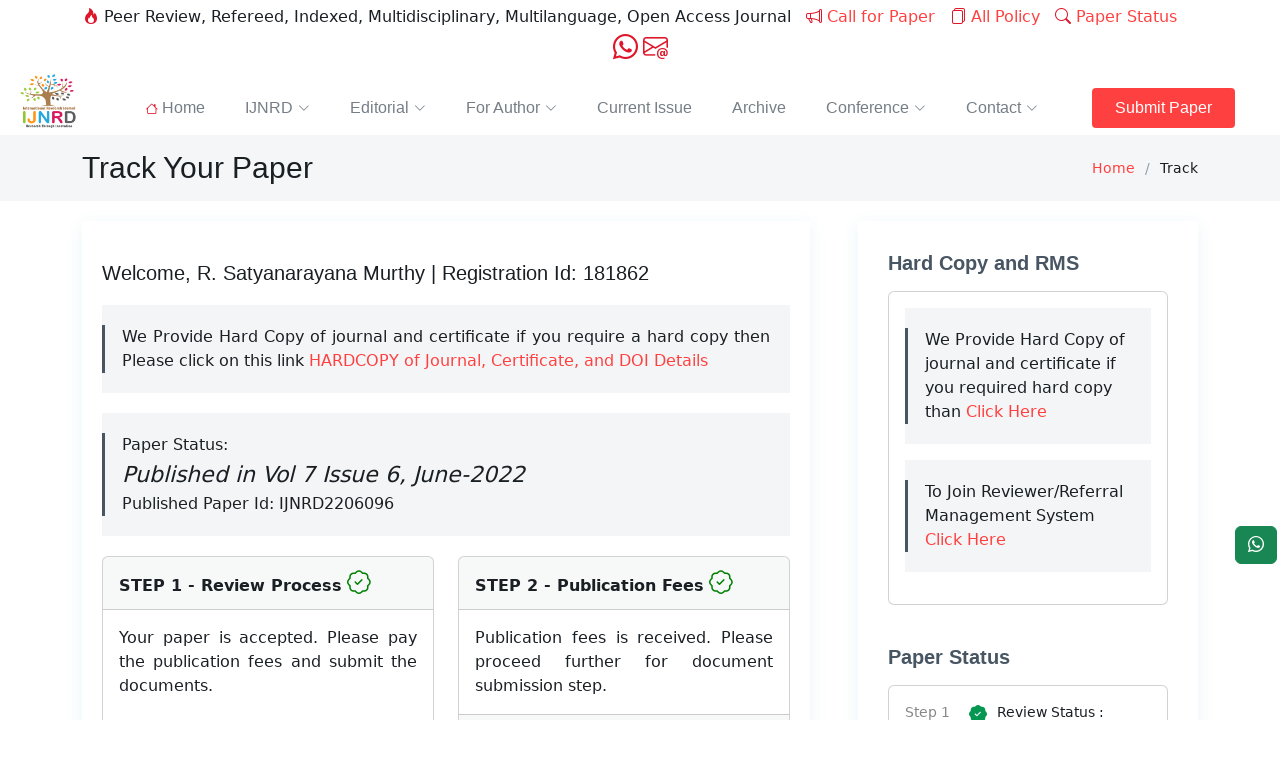

--- FILE ---
content_type: text/html; charset=UTF-8
request_url: https://www.ijnrd.org/track.php?r_id=181862
body_size: 9907
content:

  <!DOCTYPE html>
<html lang="en">
<head>
<meta charset="utf-8">
  <meta content="width=device-width, initial-scale=1.0" name="viewport">

  <title>Track - Follow Your Paper Journey Step-by-Step in IJNRD Research Journal</title>
  <meta content="UGC CARE Journal, UGC CARE Approved Journals,Track - Follow Your Paper Journey Step-by-Step in IJNRD Research Journal, UGC CARE Journal List, UGC CARE Journal Impact Factor, UGC CARE Journal Publication Guidelines, UGC CARE Journal Call for Papers, UGC CARE Journal Review Process, UGC CARE Journal Ranking, UGC CARE Journal Author Guidelines, UGC CARE Journal Subscription" name="description">
  <meta content="UGC-CARE , UGC-CARE list, New UGC-CARE Reference List, UGC CARE Journals, ugc care list of journal, ugc care list, UGC Approved list, list of ugc approved journal, ugc approved journal, UGC CARE Journal, ugc approved list of journal, ugc care journal, UGC CARE list, UGC-CARE, care journal, UGC-CARE list, Journal publication, ISSN approved, Research journal, research paper, research paper publication, research journal publication, high impact factor, free publication, index journal, publish paper, publish Research paper, low cost publication, ugc approved journal, UGC CARE, ugc approved list of journal, ugc care journal, UGC CARE list, UGCCARE, care journal, UGC-CARE list, New UGC-CARE Reference List, UGC CARE Journals, ugc care list of journal, ugc care list 2020, ugc care approved journal, ugc care list 2020, new ugc approved journal in 2020, ugc care list 2021, ugc approved journal in 2021, Scopus, web of Science, low cost journal, 500 INR journal, Low Cost INR 500, Free Publication,
UGC-CARE list, New UGC-CARE Reference List, UGC CARE Journals, ugc care list of journal, ugc care list, UGC Approved list, list of ugc approved journal, ugc approved journal, UGC approved journal,UGC, UGC Approved, UGC and ISSN Approved, ugc approved,   journal, conferences, low cost journal, publish paper in 500 INR, 500 INR journal, free cost,  free publication, free journal, impact factor above 5, 5 above impact factor, approved in university,  approved by issn and ugc, scopus indexing, google scholar, spinger indexing, sci indexing,   Google Scholar, ResearcherID Thomson Reuters, Mendeley : reference manager, Academia.edu,   arXiv.org, Research Gate, CiteSeerX, DocStoc, ISSUU, Scribd,  High Impact Factor,
UGC-CARE list, New UGC-CARE Reference List, UGC CARE Journals, ugc care list of journal, ugc care list, UGC Approved list, list of ugc approved journal, ugc approved journal, UGC approved journal,UGC, UGC Approved, UGC and ISSN Approved, ugc approved,   journal, conferences, low cost journal, publish paper in 500 INR, 500 INR journal, free cost,  free publication, free journal, impact factor above 5, 5 above impact factor, approved in university,  approved by issn and ugc, scopus indexing, google scholar, spinger indexing, sci indexing,   Google Scholar, ResearcherID Thomson Reuters, Mendeley : reference manager, Academia.edu,   arXiv.org, Research Gate, CiteSeerX, DocStoc, ISSUU, Scribd,  High Impact Factor: 5.75 , Digital object identifier (DOI),  Hard Copy of certificate Provided, free journal, Journal, e- Journal, International Journal, Indian Journal, peer reviewed, call for research paper, online Journal, journal of engineering, journal of Science, thesis publication ,
ugc approved journal, ugc approved, ugc journal list, IJNRD,International Journal for Research Trends and Innovation,Research,journal,issue,paper,research,journal,ijnrd,international,volume,author,publication,free publication, free cost journal, free paper publish, free publication, free ugc approved journal publication, free paper publication, free publication with high impact factor, high impact factor, impact factor above 5 , 5 impact facotr free journal,
internationaljouranl,journal,research,research paper,Journal of Emerging Technologies and Innovative Research,ISSN,iisn,how publish paper,publish paper,
good research journal,good journal,best research journal,top 10 research journal, UGC CARE Journal, UGC CARE Approved Journals, UGC CARE Journal List, Track - Follow Your Paper Journey Step-by-Step in IJNRD Research Journal, UGC CARE Journal Impact Factor, UGC CARE Journal Publication Guidelines, UGC CARE Journal Call for Papers, UGC CARE Journal Review Process, UGC CARE Journal Ranking, UGC CARE Journal Author Guidelines, UGC CARE Journal Subscription,
  UGC CARE, ugc approved list of journal, ugc care journal, UGC CARE list, UGCCARE, care journal, UGC-CARE list, New UGC-CARE Reference List, UGC CARE Journals, ugc care list of journal, ugc care list 2024, ugc care approved journal, ugc care list 2023, new ugc approved journal in 2023, ugc care list 2023, ugc approved journal in 2024 Publication,
  Follow ugc approved journal, UGC CARE Journal, ugc approved list of journal, ugc care journal, UGC CARE list, UGC-CARE, care journal, UGC-CARE list, Journal publication, ISSN approved, Research journal, research paper, research paper publication, research journal publication, high impact factor, free publication, index journal, publish paper, publish Research paper, low cost publication, ugc approved journal, UGC CARE, ugc approved list of journal, ugc care journal, UGC CARE list, UGCCARE, care journal, UGC-CARE list, New UGC-CARE Reference List, UGC CARE Journals, ugc care list of journal, ugc care list 2024, ugc care approved journal, ugc care list 2024, new ugc approved journal in 2024, ugc care list 2023, ugc approved journal in 2023, Scopus, web of Science,
  UGC-CARE , UGC-CARE list, New UGC-CARE Reference List, UGC CARE Journals, ugc care list of journal, ugc care list, UGC Approved list, list of ugc approved journal, ugc approved journal, UGC CARE Journal, ugc approved list of journal, ugc care journal, UGC CARE list, UGC-CARE, care journal, UGC-CARE list, Journal publication, ISSN approved, Research journal, research paper, research paper publication, research journal publication, high impact factor, free publication, index journal, publish paper, publish Research paper, low cost publication, ugc approved journal, UGC CARE, ugc approved list of journal, ugc care journal, UGC CARE list, UGCCARE, care journal, UGC-CARE list, New UGC-CARE Reference List, UGC CARE Journals, ugc care list of journal, ugc care list 2024, ugc care approved journal, ugc care list 2024, new ugc approved journal in 2024, ugc care list 2023, ugc approved journal in 2023, Scopus, web of Science, low cost journal, 500 INR journal, Low Cost INR 500, Free Publication,
  UGC-CARE , UGC-CARE list, New UGC-CARE Reference List, UGC CARE Journals, ugc care list of journal, ugc care list, UGC Approved list, list of ugc approved journal, ugc approved journal, UGC CARE Journal, ugc approved list of journal, ugc care journal, UGC CARE list, UGC-CARE, care journal, UGC-CARE list, Journal publication, ISSN approved, Research journal, research paper, research paper publication, research journal publication, high impact factor, free publication, index journal, publish paper, publish Research paper, low cost publication, ugc approved journal, UGC CARE, ugc approved list of journal, ugc care journal, UGC CARE list, UGCCARE, care journal, UGC-CARE list, New UGC-CARE Reference List, UGC CARE Journals, ugc care list of journal, ugc care list 2024, ugc care approved journal, ugc care list 2024, new ugc approved journal in 2024, ugc care list 2023, ugc approved journal in 2023, Scopus, web of Science, low cost journal, 500 INR journal, Low Cost INR 500, Free Publication,
    UGC-CARE list, New UGC-CARE Reference List, UGC CARE Journals, ugc care list of journal, ugc care list, UGC Approved list, list of ugc approved journal, ugc approved journal, UGC approved journal,UGC, UGC Approved, UGC and ISSN Approved, ugc approved,   journal, conferences, low cost journal, publish paper in 500 INR, 500 INR journal, free cost,  free publication, free journal, impact factor above 5, 5 above impact factor, approved in university,  approved by issn and ugc, scopus indexing, google scholar, spinger indexing, sci indexing,   Google Scholar, ResearcherID Thomson Reuters, Mendeley : reference manager, Academia.edu,   arXiv.org, Research Gate, CiteSeerX, DocStoc, ISSUU, Scribd,  High Impact Factor,
	UGC-CARE list, New UGC-CARE Reference List, UGC CARE Journals, ugc care list of journal, ugc care list, UGC Approved list, list of ugc approved journal, ugc approved journal, UGC approved journal,UGC, UGC Approved, UGC and ISSN Approved, ugc approved,   journal, conferences, low cost journal, publish paper in 500 INR, 500 INR journal, free cost,  free publication, free journal, impact factor above 5, 5 above impact factor, approved in university,  approved by issn and ugc, scopus indexing, google scholar, spinger indexing, sci indexing,   Google Scholar, ResearcherID Thomson Reuters, Mendeley : reference manager, Academia.edu,   arXiv.org, Research Gate, CiteSeerX, DocStoc, ISSUU, Scribd,  High Impact Factor: 8.75 , Digital object identifier (DOI),  Hard Copy of certificate Provided, free journal, Journal, e- Journal, International Journal, Indian Journal, peer reviewed, call for research paper, online Journal, journal of engineering, journal of Science, thesis publication" name="keywords">

	<meta name="author" content="IJNRD editor cheif">
	<meta name="Robots" content="index, follow" />
	<meta name="googlebot" content="index, follow" />
	<Meta name="Yahoobot" content="Index, Follow">
	<meta name="MSNbot" content="index, follow" />
	<meta name="robots" content="index, follow" />
	<meta name="allow-search" content="yes" />
	<meta name="subject" content="INTERNATIONAL JOURNAL OF NOVEL RESEARCH AND DEVELOPMENT">
	<meta name="rating" content="General" />
	<meta name="document-rating" content="Safe for Kids" />
	<meta name="distribution" content="global" />
	<meta name="author" content="IJNRD" />
	<meta name="copyright" content="IJNRD.org" />
	<meta name="reply-to" content="editor@ijnrd.org" />
	<meta name="document-type" content="Public" />
	<meta name="geo.region" content="IN" />
	<meta http-equiv="X-UA-Compatible" content="IE=edge,chrome=1">
	<meta name="HandheldFriendly" content="true">
	<meta http-equiv="Content-Type" content="text/html; charset=utf-8" />
	<meta name="copyright" content="IJNRD" />
	<meta http-equiv="Content-Type" content="text/html; charset=utf-8" />
	<meta http-equiv="Cache-control" content="public">
	<meta http-equiv="Cache-Control: max-age=31536000" content="public">
	<meta name="ROBOTS" content="INDEX, FOLLOW, ARCHIVE ">
	
  <!-- Favicons -->
  <link href="assets/img/favicon.png" rel="icon">

  
  <!-- Vendor CSS Files -->
  <link href="assets/vendor/bootstrap/css/bootstrap.min.css" rel="stylesheet">
  <link href="assets/vendor/bootstrap-icons/bootstrap-icons.css" rel="stylesheet">
  
  <link href="assets/vendor/glightbox/css/glightbox.min.css" rel="stylesheet">
  <link href="assets/vendor/swiper/swiper-bundle.min.css" rel="stylesheet">

  <!-- Variables CSS Files. Uncomment your preferred color scheme -->
  <link href="assets/css/variables.css" rel="stylesheet">

  <!-- Template Main CSS File -->
  <link href="assets/css/main.css" rel="stylesheet">
  
  <script src="https://code.jquery.com/jquery-3.6.0.min.js"></script>

<!--Start of Search Script-->
<script type="text/javascript">

$(function(){

$("#searchid").keyup(function() 

{ 



var searchid = $(this).val();

var dataString = 'search='+ searchid;

if(searchid!='')

{

    $.ajax({

    type: "POST",

    url: "searchPaper.php",

    data: dataString,

    cache: false,

    success: function(html)

    {

    $("#result").html(html).show();

    }

    });

}

else{

	jQuery("#result").fadeOut();

	return false;    

}

});



jQuery("#result").click(function(e){ 

    var $clicked = $(e.target);

    var $name = $clicked.find('.name').html();

    var decoded = $("<div/>").html($name).text();

    $('#searchid').val(decoded);

});

jQuery(document).click(function(e) {

    var $clicked = $(e.target);

    if (! $clicked.hasClass("search")){

    jQuery("#result").fadeOut(); 

    }

});

$('#searchid').click(function(){

    jQuery("#result").fadeIn();

});

});
<!-- For sidebar search -->
$(function(){

$("#searchid1").keyup(function() 

{ 



var searchid1 = $(this).val();

var dataString = 'search='+ searchid1;

if(searchid1!='')

{

    $.ajax({

    type: "POST",

    url: "searchPaper.php",

    data: dataString,

    cache: false,

    success: function(html)

    {

    $("#result1").html(html).show();

    }

    });

}

else{

	jQuery("#result1").fadeOut();

	return false;    

}

});



jQuery("#result1").click(function(e){ 

    var $clicked = $(e.target);

    var $name = $clicked.find('.name').html();

    var decoded = $("<div/>").html($name).text();

    $('#searchid1').val(decoded);

});

jQuery(document).click(function(e) {

    var $clicked = $(e.target);

    if (! $clicked.hasClass("search")){

    jQuery("#result1").fadeOut(); 

    }

});

$('#searchid1').click(function(){

    jQuery("#result1").fadeIn();

});

});
<!-- End of sidebar search -->


function changetextbox()
{
    if (document.getElementById("p_total_author").value === "1") {
        //document.getElementById("p_author1name").disabled='true';
		document.getElementById("A1block").style.display='block';
		document.getElementById("A2block").style.display='none';
		document.getElementById("A3block").style.display='none';
		document.getElementById("A4block").style.display='none';
		document.getElementById("A5block").style.display='none';
    } 
	else if(document.getElementById("p_total_author").value === "2"){
        document.getElementById("A1block").style.display='block';
		document.getElementById("A2block").style.display='block';
		document.getElementById("A3block").style.display='none';
		document.getElementById("A4block").style.display='none';
		document.getElementById("A5block").style.display='none';
    }
	else if(document.getElementById("p_total_author").value === "3"){
        document.getElementById("A1block").style.display='block';
		document.getElementById("A2block").style.display='block';
		document.getElementById("A3block").style.display='block';
		document.getElementById("A4block").style.display='none';
		document.getElementById("A5block").style.display='none';
    }
	else if(document.getElementById("p_total_author").value === "4"){
        document.getElementById("A1block").style.display='block';
		document.getElementById("A2block").style.display='block';
		document.getElementById("A3block").style.display='block';
		document.getElementById("A4block").style.display='block';
		document.getElementById("A5block").style.display='none';
    }
	else if(document.getElementById("p_total_author").value === "5"){
        document.getElementById("A1block").style.display='block';
		document.getElementById("A2block").style.display='block';
		document.getElementById("A3block").style.display='block';
		document.getElementById("A4block").style.display='block';
		document.getElementById("A5block").style.display='block';
    }
}

</script>
<!--End Search Script-->

<!-- Google tag (gtag.js) -->
<script async src="https://www.googletagmanager.com/gtag/js?id=AW-854795907"></script>
<script>
  window.dataLayer = window.dataLayer || [];
  function gtag(){dataLayer.push(arguments);}
  gtag('js', new Date());

  gtag('config', 'AW-854795907');
</script>
<!-- Google tag Ends -->

<style>
	.feedback1 {
    position: fixed;
    right: 0;
    bottom: 20%;
    height: 50px;
    width: 45px;
	font-weight: 500;
    color: #00ff00;
	z-index: 999;
	}

	.feedback1:hover {
		width: 60px;
	}

</style>

<script type="application/ld+json">
{
  "@context": "https://schema.org",
  "@type": "Periodical",
  "name": "IJNRD - International Journal of Novel Research & Development",
  "alternateName": "IJNRD",
  "url": "https://ijnrd.org",
  "description": "IJNRD is a peer-reviewed, open-access, UGC CARE, SCOPUS, WEB OF SCIENCE, multidisciplinary international journal publishing high-quality research across science, engineering, technology, management, and humanities.",
  "issn": "2456-4184",
  "publisher": {
    "@type": "Organization",
    "name": "IJNRD",
    "url": "https://ijnrd.org",
    "logo": {
      "@type": "ImageObject",
      "url": "https://ijnrd.org/assets/img/logo.png"
    }
  },
  "image": "https://ijnrd.org/assets1/img/test.webp",
  "inLanguage": "en",
  "keywords": "open access, peer reviewed, multidisciplinary, journal publication, UGC CARE, scopus, web of science, research, academic journal, fast publication",
  "sameAs": [
    "https://www.facebook.com/ijnrd",
    "https://www.instagram.com/ijnrdj/",
    "https://scholar.google.com/citations?user=UyBPwp8AAAAJ"
  ]
}
</script>

</head>

<body>
<header id="header" class="header fixed-top" data-scrollto-offset="0">
	<div class="container d-flex flex-column justify-content-center align-items-center text-center position-relative">
		<p class="hidden-mobile">
			 <i class="bi bi-fire color-red"></i>&nbsp;Peer Review, Refereed, Indexed, Multidisciplinary, Multilanguage, Open Access Journal &nbsp;
			 <a href="callforpaper.php"><i class="bi bi-megaphone color-red"></i>&nbsp;Call for Paper</a> &nbsp; <a href="allpolicy.php"><i class="bi bi-files color-red"></i>&nbsp;All Policy</a> &nbsp;
			 <a href="track.php"><i class="bi bi-search color-red"></i>&nbsp;Paper Status</a> &nbsp;&nbsp;&nbsp;
			 <a href="https://wa.me/+919429458311/?text=Hi IJNRD" target="_blank" style="font-size:25px;"><i class="bi bi-whatsapp color-red"></i></a> 
			 <a href="contactus.php" target="_blank" style="font-size:25px;"><i class="bi bi-envelope-at color-red"></i></a>	
		</p>
	</div>
    <div class="container-fluid d-flex align-items-center justify-content-between">

      <a href="https://ijnrd.org/" class="logo d-flex align-items-center scrollto me-auto me-lg-0">
        <!-- Uncomment the line below if you also wish to use an image logo -->
        <img src="assets/img/logo.png" alt="IJNRD">
      </a>

      <nav id="navbar" class="navbar">
        <ul>
          <li class="dropdown"><a href="1index.php"><span><i class="bi bi-house color-red"></i> Home</span></a></li>
          <li class="dropdown"><a href="#"><span>IJNRD</span> <i class="bi bi-chevron-down dropdown-indicator"></i></a>
            <ul>
              <li><a href="aboutus.php">About IJNRD</a></li>              
              <li><a href="approval.php">All Approval, Licenses and Indexing</a></li>
              <li><a href="research-area.php">Research Area</a></li>
              <li><a href="bestpaperaward.php">Best Research Paper Award</a></li>
			  <li><a href="StartNewJournal.php">How to Start a New Journal</a></li>
			  <li><a href="bookpub.php">Publish a Book, Dissertation or Thesis</a></li>		
			  <li><a href="TransparentPeerReview.php">Transparent Peer Review</a></li>	
			  <li><a href="blog.php">Blogs</a></li>	
			</ul>
          </li>
		  
		  <li class="dropdown"><a href="#"><span>Editorial</span> <i class="bi bi-chevron-down dropdown-indicator"></i></a>
            <ul>
              <li><a href="editorialboard.php">Editorial Board Member</a></li>
			  <li><a href="joinreviewer.php">Join as Reviewer(RMS)</a></li>
              <li><a href="advreviewer.php">Advantages/Role of Reviewer(RMS)</a></li>
              <li><a href="rms/login.php">Login to RMS</a></li>
            </ul>
          </li>
		  
		  <li class="dropdown megamenu"><a href="#"><span>For Author</span> <i class="bi bi-chevron-down dropdown-indicator"></i></a>
            <ul>
              <li>
                <a href="submitpaper.php">Submit Paper Online</a>
                <a href="pubguide.php">Publication Guidelines</a>
                <a href="download.php">Download Forms & Format</a>
				<a href="track.php">Track Your Paper Status</a>
				<a href="allpolicy.php">All Journal Policy related Information</a>
				<a href="doi.php">Digital Object Identifier (DOI)</a>				
              </li>
              <li>
                <a href="paypubcharge.php">Publication Charges</a>
                <a href="indianpaypubcharge.php">Publication Charges For Indian Author</a>
                <a href="foreignpaypubcharge.php">Pay the Publication Charges For Foreign/International Author</a>
				<a href="payfeesonline.php">Pay Fees Online Payment Link</a>
				<a href="doiandhardcopy.php">Hard Copy of Certificate, Journal and DOI Charges</a>
				<a href="fastpublication.php">Fast Publication</a>
			  </li>
            </ul>
          </li>
		  
		  <li><a class="nav-link scrollto" href="pubcurrentissue.php?v=10&i=11">Current Issue</a></li>
          <li><a class="nav-link scrollto" href="pastissue.php">Archive</a></li>
          <li class="dropdown"><a href="#"><span>Conference</span> <i class="bi bi-chevron-down dropdown-indicator"></i></a>
            <ul>
              <li><a href="ConferenceProposal.php">Conference/Special Issue Proposal</a></li>
              <li><a href="recentConference.php">Recent International/National Conference Details</a></li>
              <li><a href="thesispub.php?paper=IJNRDTH">Published Thesis</a></li>
            </ul>
          </li>
		  
		  <li class="dropdown"><a href="#"><span>Contact</span> <i class="bi bi-chevron-down dropdown-indicator"></i></a>
            <ul>
              <li><a href="contactus.php">Contact Us</a></li>
              <li><a href="faq.php">FAQ</a></li>
              <li><a href="sitemap.php">Site Map</a></li>
            </ul>
          </li>
		  
        </ul>
        <i class="bi bi-list mobile-nav-toggle d-none"></i>
      </nav><!-- .navbar -->

      <a class="btn-getstarted scrollto" href="submitpaper.php">Submit Paper</a>
	  <a href="https://wa.me/+919429458311/?text=Hi IJNRD" target="_blank"> <h4> <div class="feedback1"> <button type="button" class="btn btn-success"><i class="bi bi-whatsapp"></i> </button></div></h4> </a>
    	
    </div>
  </header><!-- End Header -->
  	
  <main id="main">

    <!-- ======= Breadcrumbs ======= -->
    <div class="breadcrumbs">
      <div class="container">

        <div class="d-flex justify-content-between align-items-center">
          <h2>Track Your Paper</h2>
          <ol>
            <li><a href="1index.php">Home</a></li>
            <li>Track</li>
          </ol>
        </div>

      </div>
    </div><!-- End Breadcrumbs -->

    <!-- ======= Blog Details Section ======= -->
    <section id="blog" class="blog">
    <div class="container" data-aos="fade-up">

        <div class="row g-5">

        <div class="col-lg-8" style="margin-left:auto;margin-right:auto;">

            <article class="blog-details">

              <div class="content">
			  
					
							<div class="w3-input w3-border">
								<h4>
									<p class="pformat" style="font-size:20px; font-weight:400; margin-top:5px"> Welcome, R. Satyanarayana Murthy  | Registration Id:  181862  </p>
								</h4>
																	<blockquote>
										We Provide Hard Copy of journal and certificate if you require a hard copy then Please click on this link
																					<a href="doiandhardcopy.php?r_id=181862" target="_blank" class="hvr-ripple-out-header header_custom">
												HARDCOPY of Journal, Certificate, and DOI Details 
											</a>
																			</blockquote> 										
																<blockquote>
									<span class="font-weight-light">Paper Status: </span>
									<p>Published in Vol 7 Issue 6, June-2022</p>Published Paper Id: IJNRD2206096 								</blockquote>
																<div class="row">
									<div class="col-lg-6"> 
										<div class="card card-default">
											<div class="card-header">
												<b>STEP 1 - Review Process</b>
												
										<span style="font-size: 1.5em; color: green;">
											<i class="bi bi-patch-check"></i>
										<span>											</div>
											<div class="card-body">
												Your paper is accepted. Please pay the publication fees and submit the documents.<br><br><a class="btn btn-outline-danger" href="AD.php?r_id=181862"  class="card-link" target="_blank">Acceptance Letter<br></a>											</div>
											<div class="card-footer">
												<div style="font-size:10px;"> NOTE - Review process takes maximum 1-2 Days.</div>
											</div>
										</div>
									</div>
									<div class="col-lg-6"> 
										<div class="card card-default">
											<div class="card-header">
												<b>STEP 2 - Publication Fees</b>
												
										<span style="font-size: 1.5em; color: green;">
											<i class="bi bi-patch-check"></i>
										<span>											</div>
											<div class="card-body">
												Publication fees is received. Please proceed further for document submission step.											</div>
											<div class="card-footer">
												<div style="font-size:10px;"> NOTE - If your paper is accepted for publication then Please pay publication fees.</div>
											</div>
										</div>
									</div>
								</div>	
								<br>
								<div class="row">
									<div class="col-lg-6"> 
										<div class="card card-default">
											<div class="card-header">  
												<b>STEP 3 - Documents Status</b>
												
										<span style="font-size: 1.5em; color: green;">
											<i class="bi bi-patch-check"></i>
										<span>											</div>
											<div class="card-body"> 
												<p>All Documents Received</p>											</div>
											<div class="card-footer">
												<div style="font-size:10px;"> NOTE - In this step you need to submit all the required document to editor@ijnrd.org.</div>
											</div>
										</div>
									</div>
									<div class="col-lg-6"> 
										<div class="card card-default">
											<div class="card-header">
												<b>STEP 4 - Paper Publish Status</b>
												
										<span style="font-size: 1.5em; color: green;">
											<i class="bi bi-patch-check"></i>
										<span>											</div>
											<div class="card-body">
												Published in Vol 7 Issue 6, June-2022<br>Published Paper Id: IJNRD2206096 <a class="btn btn-outline-danger" href="papers/IJNRD2206096.pdf"  class="card-link" target="_blank">Published Paper PDF<br></a><a class="btn btn-outline-danger" href="certificatemanager.php?a_rid=181862"  class="card-link" target="_blank">Certificate<br></a><a class="btn btn-outline-danger" href="confirmationlettermanager.php?a_rid=181862"  class="card-link" target="_blank">Confirmation Letter<br></a><a class="btn btn-outline-danger" href="viewpaperforall.php?paper=IJNRD2206096"  class="card-link" target="_blank">View Full<br></a> 
											</div>
											<div class="card-footer">
												<div style="font-size:10px;">NOTE - If you have submitted all the document then Please wait for the 1-2 days for publication.</div>
											</div>
										</div>
									</div>
								</div>
					</div>
					</div>
					</article>
				
							<div class="post-author d-flex align-items-center">
                				<table class="table table-bordered">        
									<tr>
									   <td class="topicheading">
										Reg. ID:
										</td>
										<td >
										<div class="topiccontent">
										IJNRD_181862										</div>
										</td>
									</tr>
									<tr>
									   <td class="topicheading">
										Paper. ID:
										</td>
										<td >
										<div class="topiccontent">
										IJNRD2206096										</div>
										</td>
									</tr>
									<tr>
									  <td class="topicheading">
										Paper Title:
										</td>
										<td class="topiccontent">
										Analysis of Tribal youth Perception towards Skill development (YTC) Training										</td>
									</tr>
									<tr>
									  <td class="topicheading">
										Authors Name:
										</td>
										<td class="topiccontent">
										 1. R. Satyanarayana Murthy <br/>
										 <br/>
										 <br/>
										 <br/>
										    
										 </td>  
									</tr>
									<tr>
									  <td class="topicheading">
										Author Category:
										</td>
										<td class="topiccontent">
										 Indian Author  
										</td>  
									</tr>	
									<tr>
									  <td class="topicheading">
										Review Status:
										</td>
										<td class="topiccontent">
										 <p>Your Paper is Accepted. and Publication fees received.</p><a class="btn btn-outline-danger" href="AD.php?r_id=181862"  class="card-link" target="_blank">Acceptance Letter<br></a>										 </td>  
									</tr>        
								    <tr>
										<td>
											Payment Status:
										</td>
										<td>	
												Received										</td>
									</tr>
									<tr>
										<td>
												Documents Status:
										</td>
										<td>		
												  Received										</td>											
									</tr>
									<tr>
											<td class="topicheading">
												Publish Status:
											</td>
											<td>	
												Published in Vol 7 Issue 6, June-2022<br>Published Paper Id: IJNRD2206096 <br><a class="btn btn-outline-danger" href="papers/IJNRD2206096.pdf"  class="card-link" target="_blank">Published Paper PDF<br></a><a class="btn btn-outline-danger" href="certificatemanager.php?a_rid=181862"  class="card-link" target="_blank">Certificate<br></a><a class="btn btn-outline-danger" href="confirmationlettermanager.php?a_rid=181862"  class="card-link" target="_blank">Confirmation Letter<br></a><a class="btn btn-outline-danger" href="viewpaperforall.php?paper=IJNRD2206096"  class="card-link" target="_blank">View Full<br></a>											</td>
										</tr>
										<tr>		
											<td class="topicheading">
												Publication Date: 
											</td>
											<td>	
												28/06/2022											</td>											
										</tr>
										
								</table>
								
							</div>
														
												                          
		</div>

		<!--<div class="col-lg-4" style="" >
					</div>-->
			
		<div class="col-lg-4" 
			style="" >
						
            <div class="sidebar">
			  
					<div class="sidebar-item categories">
						<h3 class="sidebar-title">Hard Copy and RMS</h3>
						<div class="card mt-3">
							<div class="card-body hardcopy">
								<blockquote>
									We Provide Hard Copy of journal and certificate if you required hard copy than
									<a href="doiandhardcopy.php?r_id=181862" target="_blank" class="hvr-ripple-out-header header_custom">
										Click Here
									</a>
								</blockquote>
								<blockquote>
									To Join Reviewer/Referral Management System
									<a href="joinreviewer.php" class="hvr-ripple-out-header header_custom" target="_blank">
										Click Here
									</a>
								</blockquote>
							</div>
						</div>
					</div><!-- End sidebar categories-->	
			
			  <div class="sidebar-item categories">
                <h3 class="sidebar-title">Paper Status</h3>
				<div class="card mt-3">
				  <div class="card-body">
				  <div class="activity">

					<div class="activity-item d-flex">
					  <div class="activite-label">Step 1</div>
					  <i class="bi bi-patch-check-fill activity-badge align-self-start color-green"></i>					  
					  <div class="activity-content">Review Status : 
					  Accepted					  </div>
					</div><!-- End activity item-->

					<div class="activity-item d-flex">
					  <div class="activite-label">Step 2</div>
					  <i class="bi bi-patch-check-fill activity-badge align-self-start color-green"></i>					  <div class="activity-content">Payment Status : 
					  Received					  </div>
					</div><!-- End activity item-->

					<div class="activity-item d-flex">
					  <div class="activite-label">Step 3</div>
					  <i class="bi bi-patch-check-fill activity-badge align-self-start color-green"></i>					  <div class="activity-content">Documents Status :
					  Received					  </div>
					</div><!-- End activity item-->

					<div class="activity-item d-flex">
					  <div class="activite-label">Step 4</div>
					  <i class="bi bi-patch-check-fill activity-badge align-self-start color-green"></i>					  <div class="activity-content">Publish Status : 
					  Published					  </div>
					</div><!-- End activity item-->

				  </div>
				  </div>
				</div>
              </div><!-- End sidebar categories-->	
			  		
              <div class="sidebar-item categories">
                <h3 class="sidebar-title">Download</h3>
				<div class="card mt-3">
				<div class="card-body">
					<ul>
					  <li><a href="papers/IJNRD2206096.pdf" class="btn-general download" target="_blank">Published Paper</a></li>
					  <li><a href="certificatemanager.php?a_rid=181862" class="btn-general download" target="_blank">Soft Copy of Certificate</a></li>
					  <li><a href="confirmationlettermanager.php?a_rid=181862" class="btn-general download" target="_blank">Confirmation Letter</a></li>
					  <li><a href="frontpagefinal.pdf" class="btn-general download" target="_blank">Journal Front Page</a></li>
					  <li><a href="backpagefinal.pdf" class="btn-general download" target="_blank">Journal Back Page</a></li>
					  <li><a href="Editor%20board%20member.pdf" class="btn-general download" target="_blank">Editorial Board</a></li>
					</ul>
				</div>
				</div>				
              </div><!-- End sidebar categories-->			  
			  

            </div><!-- End Blog Sidebar -->
		</div>	
			
				
		</div>
    </div>
	</section><!-- End Blog Details Section -->

  </main><!-- End #main -->
  	
  
<!-- ======= Footer ======= -->

	<div class="container d-none d-md-block">

        <div class="clients-slider swiper">
          <div class="swiper-wrapper align-items-center">
            <div class="swiper-slide"><img src="assets/img/academia.png" class="img-fluid" alt="academia"></div>
            <div class="swiper-slide"><img src="assets/img/publon.png" class="img-fluid" alt="publon"></div>
            <div class="swiper-slide"><img src="assets/img/sematicscholar.png" class="img-fluid" alt="sematicscholar"></div>
            <div class="swiper-slide"><img src="assets/img/googlescholar.png" class="img-fluid" alt="googlescholar"></div>
            <div class="swiper-slide"><img src="assets/img/scholar9.png" class="img-fluid" alt="scholar9"></div> 
			<div class="swiper-slide"><img src="assets/img/UGC_India_Logo.png" class="img-fluid" alt="UGC Care"></div>			
			<div class="swiper-slide"><img src="assets/img/maceadmic.jpg" class="img-fluid" alt="maceadmic"></div>
            <div class="swiper-slide"><img src="image/Microsoft_Academic_Search_Logo.jpg" class="img-fluid" alt="Microsoft_Academic_Search_Logo"></div>
            <div class="swiper-slide"><img src="assets/img/elsevier.png" class="img-fluid" alt="elsevier"></div>
            <div class="swiper-slide"><img src="assets/img/researchgate.png" class="img-fluid" alt="researchgate"></div>
			<div class="swiper-slide"><img src="assets/img/ssrn.jpg" class="img-fluid" alt="ssrn"></div>
			<div class="swiper-slide"><img src="assets/img/mendeley.jpg" class="img-fluid" alt="mendeley"></div>
			<div class="swiper-slide"><img src="assets/img/DOI.png" class="img-fluid" alt="Crossref"></div>
			<div class="swiper-slide"><img src="assets/img/orcid.png" class="img-fluid" alt="orcid"></div>
			<div class="swiper-slide"><img src="assets/img/sitecreex.png" class="img-fluid" alt="sitecreex"></div>
		  </div>
        </div>

    </div>
	  
  <footer id="footer" class="footer">

    <div class="footer-content">
      <div class="container">
        <div class="row">

          <div class="col-lg-3 col-md-6">
            <div class="footer-info">
              <h3>IJNRD</h3>
              <p>
				<strong>Phone:</strong> <a style="color:white" href="https://wa.me/+919429458311/?text=Hi IJNRD" target="_blank"><i class="bi bi-whatsapp color-white"></i> +919429458311</a><br> 
                <strong>Email:</strong> editor@ijnrd.org<br>
			  </p>
            </div>
          </div>

          <div class="col-lg-3 col-md-6 footer-links">
            <h4>Useful Links</h4>
            <ul>
              <li><i class="bi bi-chevron-right"></i> <a href="1index.php">Home</a></li>
              <li><i class="bi bi-chevron-right"></i> <a href="aboutus.php">About us</a></li>
              <li><i class="bi bi-chevron-right"></i> <a href="submitpaper.php">Submit Paper</a></li>
              <li><i class="bi bi-chevron-right"></i> <a href="callforpaper.php">Call for Paper</a></li>
              <li><i class="bi bi-chevron-right"></i> <a href="allpolicy.php">All Journal Policy</a></li>
            </ul>
          </div>

          <div class="col-lg-3 col-md-6 footer-links">
            <h4>Our Services</h4>
            <ul>
              <li><i class="bi bi-chevron-right"></i> <a href="track.php">Check Paper Status</a></li>
              <li><i class="bi bi-chevron-right"></i> <a href="disclaimer.php">Disclaimer</a></li>
              <li><i class="bi bi-chevron-right"></i> <a href="paymentterm.php">Refund Policy</a></li>
              <li><i class="bi bi-chevron-right"></i> <a href="impactfactor.php">Impact Factor Calculation</a></li>
              <li><i class="bi bi-chevron-right"></i> <a href="copyright.php">Copyright Infringement Claims</a></li>
			  
            </ul>
          </div>
		  
		  <div class="col-lg-3 col-md-6 footer-links">
            <h4>Downloads</h4>
            <ul>
              <li><i class="bi bi-chevron-right"></i> <a href="Doc/Paper_Format.docx">Sample Paper</a></li>
              <li><i class="bi bi-chevron-right"></i> <a href="Doc/Undertaking by Authors form.pdf" target="_blank">Undertaking Form</a></li>
			  <li><i class="bi bi-chevron-right"></i> <a href="certisample.pdf" target="_blank">Sample e-Certificate</a></li>
			  <li><i class="bi bi-chevron-right"></i> <a href="confsample.pdf" target="_blank">Sample Publication Letter</a></li>	
			  <li><i class="bi bi-chevron-right"></i> <a href="sitemap.php">Sitemap</a></li>              
            </ul>
          </div>

        </div>
      </div>
    </div>

    <div class="footer-legal text-center">
      <div class="container d-flex flex-column flex-lg-row justify-content-center justify-content-lg-between align-items-center">

        <div class="d-flex flex-column align-items-center align-items-lg-start">
          <div class="copyright">
             Copyright &copy; 2025 <strong><span>IJNRD</span></strong>. <strong>Publisher and Managed By:</strong> IJNRD (IJ Publication) Janvi Wave. All Rights Reserved | <a href="https://ijnrd.org/" target="_blank">IJNRD.ORG</a> | <a href="https://ijnrd.com/" target="_blank">IJNRD.COM</a> 
          </div>
        </div>

        <div class="social-links order-first order-lg-last mb-3 mb-lg-0">
          <a href="https://twitter.com/officialIJNRD" class="twitter"><i class="bi bi-twitter"></i></a>
          <a href="https://www.facebook.com/ijnrd/" class="facebook"><i class="bi bi-facebook"></i></a>
          <a href="https://www.instagram.com/ijnrdj/" class="instagram"><i class="bi bi-instagram"></i></a>
          <a href="https://in.linkedin.com/in/ijnrd" class="linkedin"><i class="bi bi-linkedin"></i></a>
        </div>

      </div>
    </div>

  </footer><!-- End Footer -->
  
  <a href="#" class="scroll-top d-flex align-items-center justify-content-center"><i class="bi bi-arrow-up-short"></i></a>

  <!-- Vendor JS Files -->
  <script src="assets/vendor/bootstrap/js/bootstrap.bundle.min.js"></script>
  
  <script src="assets/vendor/glightbox/js/glightbox.min.js"></script>
  <script src="assets/vendor/isotope-layout/isotope.pkgd.min.js"></script>
  <script src="assets/vendor/swiper/swiper-bundle.min.js"></script>
 
  <!-- Template Main JS File -->
  <script src="assets/js/main.js"></script>
  
   
</body>
</html>

--- FILE ---
content_type: application/javascript
request_url: https://www.ijnrd.org/assets/js/main.js
body_size: 1300
content:
/**
* Template Name: HeroBiz
* Updated: May 30 2023 with Bootstrap v5.3.0
* Template URL: https://bootstrapmade.com/herobiz-bootstrap-business-template/
* Author: BootstrapMade.com
* License: https://bootstrapmade.com/license/
*/
document.addEventListener('DOMContentLoaded', () => {
  "use strict";

  /**
   * Preloader
   */
  const preloader = document.querySelector('#preloader');
  if (preloader) {
    window.addEventListener('load', () => {
      preloader.remove();
    });
  }

  /**
   * Sticky header on scroll
   */
  const selectHeader = document.querySelector('#header');
  if (selectHeader) {
    document.addEventListener('scroll', () => {
      window.scrollY > 100 ? selectHeader.classList.add('sticked') : selectHeader.classList.remove('sticked');
    });
  }

  /**
   * Navbar links active state on scroll
   */
  let navbarlinks = document.querySelectorAll('#navbar .scrollto');

  function navbarlinksActive() {
    navbarlinks.forEach(navbarlink => {

      if (!navbarlink.hash) return;

      let section = document.querySelector(navbarlink.hash);
      if (!section) return;

      let position = window.scrollY;
      if (navbarlink.hash != '#header') position += 200;

      if (position >= section.offsetTop && position <= (section.offsetTop + section.offsetHeight)) {
        navbarlink.classList.add('active');
      } else {
        navbarlink.classList.remove('active');
      }
    })
  }
  window.addEventListener('load', navbarlinksActive);
  document.addEventListener('scroll', navbarlinksActive);

  /**
   * Function to scroll to an element with top ofset
   */
  function scrollto(el) {
    const selectHeader = document.querySelector('#header');
    let offset = 0;

    if (selectHeader.classList.contains('sticked')) {
      offset = document.querySelector('#header.sticked').offsetHeight;
    } else if (selectHeader.hasAttribute('data-scrollto-offset')) {
      offset = selectHeader.offsetHeight - parseInt(selectHeader.getAttribute('data-scrollto-offset'));
    }
    window.scrollTo({
      top: document.querySelector(el).offsetTop - offset,
      behavior: 'smooth'
    });
  }

  /**
   * Fires the scrollto function on click to links .scrollto
   */
  let selectScrollto = document.querySelectorAll('.scrollto');
  selectScrollto.forEach(el => el.addEventListener('click', function(event) {
    if (document.querySelector(this.hash)) {
      event.preventDefault();

      let mobileNavActive = document.querySelector('.mobile-nav-active');
      if (mobileNavActive) {
        mobileNavActive.classList.remove('mobile-nav-active');

        let navbarToggle = document.querySelector('.mobile-nav-toggle');
        navbarToggle.classList.toggle('bi-list');
        navbarToggle.classList.toggle('bi-x');
      }
      scrollto(this.hash);
    }
  }));

  /**
   * Scroll with ofset on page load with hash links in the url
   */
  window.addEventListener('load', () => {
    if (window.location.hash) {
      if (document.querySelector(window.location.hash)) {
        scrollto(window.location.hash);
      }
    }
  });

  /**
   * Mobile nav toggle
   */
  const mobileNavToogle = document.querySelector('.mobile-nav-toggle');
  if (mobileNavToogle) {
    mobileNavToogle.addEventListener('click', function(event) {
      event.preventDefault();

      document.querySelector('body').classList.toggle('mobile-nav-active');

      this.classList.toggle('bi-list');
      this.classList.toggle('bi-x');
    });
  }

  /**
   * Toggle mobile nav dropdowns
   */
  const navDropdowns = document.querySelectorAll('.navbar .dropdown > a');

  navDropdowns.forEach(el => {
    el.addEventListener('click', function(event) {
      if (document.querySelector('.mobile-nav-active')) {
        event.preventDefault();
        this.classList.toggle('active');
        this.nextElementSibling.classList.toggle('dropdown-active');

        let dropDownIndicator = this.querySelector('.dropdown-indicator');
        dropDownIndicator.classList.toggle('bi-chevron-up');
        dropDownIndicator.classList.toggle('bi-chevron-down');
      }
    })
  });

  /**
   * Auto generate the hero carousel indicators
   */
  let heroCarouselIndicators = document.querySelector('#hero .carousel-indicators');
  if (heroCarouselIndicators) {
    let heroCarouselItems = document.querySelectorAll('#hero .carousel-item')

    heroCarouselItems.forEach((item, index) => {
      if (index === 0) {
        heroCarouselIndicators.innerHTML += `<li data-bs-target="#hero" data-bs-slide-to="${index}" class="active"></li>`;
      } else {
        heroCarouselIndicators.innerHTML += `<li data-bs-target="#hero" data-bs-slide-to="${index}"></li>`;
      }
    });
  }

  /**
   * Scroll top button
   */
  const scrollTop = document.querySelector('.scroll-top');
  if (scrollTop) {
    const togglescrollTop = function() {
      window.scrollY > 100 ? scrollTop.classList.add('active') : scrollTop.classList.remove('active');
    }
    window.addEventListener('load', togglescrollTop);
    document.addEventListener('scroll', togglescrollTop);
    scrollTop.addEventListener('click', window.scrollTo({
      top: 0,
      behavior: 'smooth'
    }));
  }

  /**
   * Initiate glightbox
   */
  const glightbox = GLightbox({
    selector: '.glightbox'
  });

  /**
   * Porfolio isotope and filter
   */
  let portfolionIsotope = document.querySelector('.portfolio-isotope');

  if (portfolionIsotope) {

    let portfolioFilter = portfolionIsotope.getAttribute('data-portfolio-filter') ? portfolionIsotope.getAttribute('data-portfolio-filter') : '*';
    let portfolioLayout = portfolionIsotope.getAttribute('data-portfolio-layout') ? portfolionIsotope.getAttribute('data-portfolio-layout') : 'masonry';
    let portfolioSort = portfolionIsotope.getAttribute('data-portfolio-sort') ? portfolionIsotope.getAttribute('data-portfolio-sort') : 'original-order';

    window.addEventListener('load', () => {
      let portfolioIsotope = new Isotope(document.querySelector('.portfolio-container'), {
        itemSelector: '.portfolio-item',
        layoutMode: portfolioLayout,
        filter: portfolioFilter,
        sortBy: portfolioSort
      });

      let menuFilters = document.querySelectorAll('.portfolio-isotope .portfolio-flters li');
      menuFilters.forEach(function(el) {
        el.addEventListener('click', function() {
          document.querySelector('.portfolio-isotope .portfolio-flters .filter-active').classList.remove('filter-active');
          this.classList.add('filter-active');
          portfolioIsotope.arrange({
            filter: this.getAttribute('data-filter')
          });
          /*if (typeof aos_init === 'function') {
            aos_init();
          }*/
        }, false);
      });

    });

  }

  /**
   * Clients Slider
   */
  new Swiper('.clients-slider', {
    speed: 400,
    loop: true,
    autoplay: {
      delay: 5000,
      disableOnInteraction: false
    },
    slidesPerView: 'auto',
    breakpoints: {
      320: {
        slidesPerView: 2,
        spaceBetween: 40
      },
      480: {
        slidesPerView: 3,
        spaceBetween: 60
      },
      640: {
        slidesPerView: 4,
        spaceBetween: 80
      },
      992: {
        slidesPerView: 6,
        spaceBetween: 120
      }
    }
  });

  /**
   * Testimonials Slider
   */
  new Swiper('.testimonials-slider', {
    speed: 600,
    loop: true,
    autoplay: {
      delay: 5000,
      disableOnInteraction: false
    },
    slidesPerView: 'auto',
    pagination: {
      el: '.swiper-pagination',
      type: 'bullets',
      clickable: true
    }
  });

  /**
   * Testimonials Slider
   */
  new Swiper('.portfolio-details-slider', {
    speed: 600,
    loop: true,
    autoplay: {
      delay: 5000,
      disableOnInteraction: false
    },
    slidesPerView: 'auto',
    pagination: {
      el: '.swiper-pagination',
      type: 'bullets',
      clickable: true
    }
  });

  /**
   * Animation on scroll function and init
   
  function aos_init() {
    AOS.init({
      duration: 1000,
      easing: 'ease-in-out',
      once: true,
      mirror: false
    });
  }
  window.addEventListener('load', () => {
    aos_init();
  });*/

});